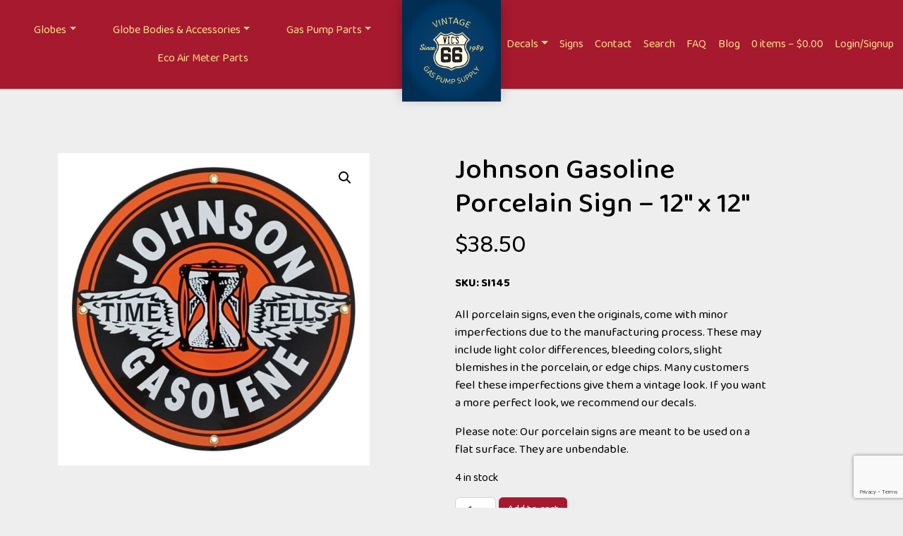

--- FILE ---
content_type: text/html; charset=utf-8
request_url: https://www.google.com/recaptcha/api2/anchor?ar=1&k=6LfhcRMpAAAAAA7mRKEYUDSb2XpXShgbVXSkPyjw&co=aHR0cHM6Ly93d3cudmljczY2LmNvbTo0NDM.&hl=en&v=N67nZn4AqZkNcbeMu4prBgzg&size=invisible&anchor-ms=20000&execute-ms=30000&cb=362lb3vdic6b
body_size: 48810
content:
<!DOCTYPE HTML><html dir="ltr" lang="en"><head><meta http-equiv="Content-Type" content="text/html; charset=UTF-8">
<meta http-equiv="X-UA-Compatible" content="IE=edge">
<title>reCAPTCHA</title>
<style type="text/css">
/* cyrillic-ext */
@font-face {
  font-family: 'Roboto';
  font-style: normal;
  font-weight: 400;
  font-stretch: 100%;
  src: url(//fonts.gstatic.com/s/roboto/v48/KFO7CnqEu92Fr1ME7kSn66aGLdTylUAMa3GUBHMdazTgWw.woff2) format('woff2');
  unicode-range: U+0460-052F, U+1C80-1C8A, U+20B4, U+2DE0-2DFF, U+A640-A69F, U+FE2E-FE2F;
}
/* cyrillic */
@font-face {
  font-family: 'Roboto';
  font-style: normal;
  font-weight: 400;
  font-stretch: 100%;
  src: url(//fonts.gstatic.com/s/roboto/v48/KFO7CnqEu92Fr1ME7kSn66aGLdTylUAMa3iUBHMdazTgWw.woff2) format('woff2');
  unicode-range: U+0301, U+0400-045F, U+0490-0491, U+04B0-04B1, U+2116;
}
/* greek-ext */
@font-face {
  font-family: 'Roboto';
  font-style: normal;
  font-weight: 400;
  font-stretch: 100%;
  src: url(//fonts.gstatic.com/s/roboto/v48/KFO7CnqEu92Fr1ME7kSn66aGLdTylUAMa3CUBHMdazTgWw.woff2) format('woff2');
  unicode-range: U+1F00-1FFF;
}
/* greek */
@font-face {
  font-family: 'Roboto';
  font-style: normal;
  font-weight: 400;
  font-stretch: 100%;
  src: url(//fonts.gstatic.com/s/roboto/v48/KFO7CnqEu92Fr1ME7kSn66aGLdTylUAMa3-UBHMdazTgWw.woff2) format('woff2');
  unicode-range: U+0370-0377, U+037A-037F, U+0384-038A, U+038C, U+038E-03A1, U+03A3-03FF;
}
/* math */
@font-face {
  font-family: 'Roboto';
  font-style: normal;
  font-weight: 400;
  font-stretch: 100%;
  src: url(//fonts.gstatic.com/s/roboto/v48/KFO7CnqEu92Fr1ME7kSn66aGLdTylUAMawCUBHMdazTgWw.woff2) format('woff2');
  unicode-range: U+0302-0303, U+0305, U+0307-0308, U+0310, U+0312, U+0315, U+031A, U+0326-0327, U+032C, U+032F-0330, U+0332-0333, U+0338, U+033A, U+0346, U+034D, U+0391-03A1, U+03A3-03A9, U+03B1-03C9, U+03D1, U+03D5-03D6, U+03F0-03F1, U+03F4-03F5, U+2016-2017, U+2034-2038, U+203C, U+2040, U+2043, U+2047, U+2050, U+2057, U+205F, U+2070-2071, U+2074-208E, U+2090-209C, U+20D0-20DC, U+20E1, U+20E5-20EF, U+2100-2112, U+2114-2115, U+2117-2121, U+2123-214F, U+2190, U+2192, U+2194-21AE, U+21B0-21E5, U+21F1-21F2, U+21F4-2211, U+2213-2214, U+2216-22FF, U+2308-230B, U+2310, U+2319, U+231C-2321, U+2336-237A, U+237C, U+2395, U+239B-23B7, U+23D0, U+23DC-23E1, U+2474-2475, U+25AF, U+25B3, U+25B7, U+25BD, U+25C1, U+25CA, U+25CC, U+25FB, U+266D-266F, U+27C0-27FF, U+2900-2AFF, U+2B0E-2B11, U+2B30-2B4C, U+2BFE, U+3030, U+FF5B, U+FF5D, U+1D400-1D7FF, U+1EE00-1EEFF;
}
/* symbols */
@font-face {
  font-family: 'Roboto';
  font-style: normal;
  font-weight: 400;
  font-stretch: 100%;
  src: url(//fonts.gstatic.com/s/roboto/v48/KFO7CnqEu92Fr1ME7kSn66aGLdTylUAMaxKUBHMdazTgWw.woff2) format('woff2');
  unicode-range: U+0001-000C, U+000E-001F, U+007F-009F, U+20DD-20E0, U+20E2-20E4, U+2150-218F, U+2190, U+2192, U+2194-2199, U+21AF, U+21E6-21F0, U+21F3, U+2218-2219, U+2299, U+22C4-22C6, U+2300-243F, U+2440-244A, U+2460-24FF, U+25A0-27BF, U+2800-28FF, U+2921-2922, U+2981, U+29BF, U+29EB, U+2B00-2BFF, U+4DC0-4DFF, U+FFF9-FFFB, U+10140-1018E, U+10190-1019C, U+101A0, U+101D0-101FD, U+102E0-102FB, U+10E60-10E7E, U+1D2C0-1D2D3, U+1D2E0-1D37F, U+1F000-1F0FF, U+1F100-1F1AD, U+1F1E6-1F1FF, U+1F30D-1F30F, U+1F315, U+1F31C, U+1F31E, U+1F320-1F32C, U+1F336, U+1F378, U+1F37D, U+1F382, U+1F393-1F39F, U+1F3A7-1F3A8, U+1F3AC-1F3AF, U+1F3C2, U+1F3C4-1F3C6, U+1F3CA-1F3CE, U+1F3D4-1F3E0, U+1F3ED, U+1F3F1-1F3F3, U+1F3F5-1F3F7, U+1F408, U+1F415, U+1F41F, U+1F426, U+1F43F, U+1F441-1F442, U+1F444, U+1F446-1F449, U+1F44C-1F44E, U+1F453, U+1F46A, U+1F47D, U+1F4A3, U+1F4B0, U+1F4B3, U+1F4B9, U+1F4BB, U+1F4BF, U+1F4C8-1F4CB, U+1F4D6, U+1F4DA, U+1F4DF, U+1F4E3-1F4E6, U+1F4EA-1F4ED, U+1F4F7, U+1F4F9-1F4FB, U+1F4FD-1F4FE, U+1F503, U+1F507-1F50B, U+1F50D, U+1F512-1F513, U+1F53E-1F54A, U+1F54F-1F5FA, U+1F610, U+1F650-1F67F, U+1F687, U+1F68D, U+1F691, U+1F694, U+1F698, U+1F6AD, U+1F6B2, U+1F6B9-1F6BA, U+1F6BC, U+1F6C6-1F6CF, U+1F6D3-1F6D7, U+1F6E0-1F6EA, U+1F6F0-1F6F3, U+1F6F7-1F6FC, U+1F700-1F7FF, U+1F800-1F80B, U+1F810-1F847, U+1F850-1F859, U+1F860-1F887, U+1F890-1F8AD, U+1F8B0-1F8BB, U+1F8C0-1F8C1, U+1F900-1F90B, U+1F93B, U+1F946, U+1F984, U+1F996, U+1F9E9, U+1FA00-1FA6F, U+1FA70-1FA7C, U+1FA80-1FA89, U+1FA8F-1FAC6, U+1FACE-1FADC, U+1FADF-1FAE9, U+1FAF0-1FAF8, U+1FB00-1FBFF;
}
/* vietnamese */
@font-face {
  font-family: 'Roboto';
  font-style: normal;
  font-weight: 400;
  font-stretch: 100%;
  src: url(//fonts.gstatic.com/s/roboto/v48/KFO7CnqEu92Fr1ME7kSn66aGLdTylUAMa3OUBHMdazTgWw.woff2) format('woff2');
  unicode-range: U+0102-0103, U+0110-0111, U+0128-0129, U+0168-0169, U+01A0-01A1, U+01AF-01B0, U+0300-0301, U+0303-0304, U+0308-0309, U+0323, U+0329, U+1EA0-1EF9, U+20AB;
}
/* latin-ext */
@font-face {
  font-family: 'Roboto';
  font-style: normal;
  font-weight: 400;
  font-stretch: 100%;
  src: url(//fonts.gstatic.com/s/roboto/v48/KFO7CnqEu92Fr1ME7kSn66aGLdTylUAMa3KUBHMdazTgWw.woff2) format('woff2');
  unicode-range: U+0100-02BA, U+02BD-02C5, U+02C7-02CC, U+02CE-02D7, U+02DD-02FF, U+0304, U+0308, U+0329, U+1D00-1DBF, U+1E00-1E9F, U+1EF2-1EFF, U+2020, U+20A0-20AB, U+20AD-20C0, U+2113, U+2C60-2C7F, U+A720-A7FF;
}
/* latin */
@font-face {
  font-family: 'Roboto';
  font-style: normal;
  font-weight: 400;
  font-stretch: 100%;
  src: url(//fonts.gstatic.com/s/roboto/v48/KFO7CnqEu92Fr1ME7kSn66aGLdTylUAMa3yUBHMdazQ.woff2) format('woff2');
  unicode-range: U+0000-00FF, U+0131, U+0152-0153, U+02BB-02BC, U+02C6, U+02DA, U+02DC, U+0304, U+0308, U+0329, U+2000-206F, U+20AC, U+2122, U+2191, U+2193, U+2212, U+2215, U+FEFF, U+FFFD;
}
/* cyrillic-ext */
@font-face {
  font-family: 'Roboto';
  font-style: normal;
  font-weight: 500;
  font-stretch: 100%;
  src: url(//fonts.gstatic.com/s/roboto/v48/KFO7CnqEu92Fr1ME7kSn66aGLdTylUAMa3GUBHMdazTgWw.woff2) format('woff2');
  unicode-range: U+0460-052F, U+1C80-1C8A, U+20B4, U+2DE0-2DFF, U+A640-A69F, U+FE2E-FE2F;
}
/* cyrillic */
@font-face {
  font-family: 'Roboto';
  font-style: normal;
  font-weight: 500;
  font-stretch: 100%;
  src: url(//fonts.gstatic.com/s/roboto/v48/KFO7CnqEu92Fr1ME7kSn66aGLdTylUAMa3iUBHMdazTgWw.woff2) format('woff2');
  unicode-range: U+0301, U+0400-045F, U+0490-0491, U+04B0-04B1, U+2116;
}
/* greek-ext */
@font-face {
  font-family: 'Roboto';
  font-style: normal;
  font-weight: 500;
  font-stretch: 100%;
  src: url(//fonts.gstatic.com/s/roboto/v48/KFO7CnqEu92Fr1ME7kSn66aGLdTylUAMa3CUBHMdazTgWw.woff2) format('woff2');
  unicode-range: U+1F00-1FFF;
}
/* greek */
@font-face {
  font-family: 'Roboto';
  font-style: normal;
  font-weight: 500;
  font-stretch: 100%;
  src: url(//fonts.gstatic.com/s/roboto/v48/KFO7CnqEu92Fr1ME7kSn66aGLdTylUAMa3-UBHMdazTgWw.woff2) format('woff2');
  unicode-range: U+0370-0377, U+037A-037F, U+0384-038A, U+038C, U+038E-03A1, U+03A3-03FF;
}
/* math */
@font-face {
  font-family: 'Roboto';
  font-style: normal;
  font-weight: 500;
  font-stretch: 100%;
  src: url(//fonts.gstatic.com/s/roboto/v48/KFO7CnqEu92Fr1ME7kSn66aGLdTylUAMawCUBHMdazTgWw.woff2) format('woff2');
  unicode-range: U+0302-0303, U+0305, U+0307-0308, U+0310, U+0312, U+0315, U+031A, U+0326-0327, U+032C, U+032F-0330, U+0332-0333, U+0338, U+033A, U+0346, U+034D, U+0391-03A1, U+03A3-03A9, U+03B1-03C9, U+03D1, U+03D5-03D6, U+03F0-03F1, U+03F4-03F5, U+2016-2017, U+2034-2038, U+203C, U+2040, U+2043, U+2047, U+2050, U+2057, U+205F, U+2070-2071, U+2074-208E, U+2090-209C, U+20D0-20DC, U+20E1, U+20E5-20EF, U+2100-2112, U+2114-2115, U+2117-2121, U+2123-214F, U+2190, U+2192, U+2194-21AE, U+21B0-21E5, U+21F1-21F2, U+21F4-2211, U+2213-2214, U+2216-22FF, U+2308-230B, U+2310, U+2319, U+231C-2321, U+2336-237A, U+237C, U+2395, U+239B-23B7, U+23D0, U+23DC-23E1, U+2474-2475, U+25AF, U+25B3, U+25B7, U+25BD, U+25C1, U+25CA, U+25CC, U+25FB, U+266D-266F, U+27C0-27FF, U+2900-2AFF, U+2B0E-2B11, U+2B30-2B4C, U+2BFE, U+3030, U+FF5B, U+FF5D, U+1D400-1D7FF, U+1EE00-1EEFF;
}
/* symbols */
@font-face {
  font-family: 'Roboto';
  font-style: normal;
  font-weight: 500;
  font-stretch: 100%;
  src: url(//fonts.gstatic.com/s/roboto/v48/KFO7CnqEu92Fr1ME7kSn66aGLdTylUAMaxKUBHMdazTgWw.woff2) format('woff2');
  unicode-range: U+0001-000C, U+000E-001F, U+007F-009F, U+20DD-20E0, U+20E2-20E4, U+2150-218F, U+2190, U+2192, U+2194-2199, U+21AF, U+21E6-21F0, U+21F3, U+2218-2219, U+2299, U+22C4-22C6, U+2300-243F, U+2440-244A, U+2460-24FF, U+25A0-27BF, U+2800-28FF, U+2921-2922, U+2981, U+29BF, U+29EB, U+2B00-2BFF, U+4DC0-4DFF, U+FFF9-FFFB, U+10140-1018E, U+10190-1019C, U+101A0, U+101D0-101FD, U+102E0-102FB, U+10E60-10E7E, U+1D2C0-1D2D3, U+1D2E0-1D37F, U+1F000-1F0FF, U+1F100-1F1AD, U+1F1E6-1F1FF, U+1F30D-1F30F, U+1F315, U+1F31C, U+1F31E, U+1F320-1F32C, U+1F336, U+1F378, U+1F37D, U+1F382, U+1F393-1F39F, U+1F3A7-1F3A8, U+1F3AC-1F3AF, U+1F3C2, U+1F3C4-1F3C6, U+1F3CA-1F3CE, U+1F3D4-1F3E0, U+1F3ED, U+1F3F1-1F3F3, U+1F3F5-1F3F7, U+1F408, U+1F415, U+1F41F, U+1F426, U+1F43F, U+1F441-1F442, U+1F444, U+1F446-1F449, U+1F44C-1F44E, U+1F453, U+1F46A, U+1F47D, U+1F4A3, U+1F4B0, U+1F4B3, U+1F4B9, U+1F4BB, U+1F4BF, U+1F4C8-1F4CB, U+1F4D6, U+1F4DA, U+1F4DF, U+1F4E3-1F4E6, U+1F4EA-1F4ED, U+1F4F7, U+1F4F9-1F4FB, U+1F4FD-1F4FE, U+1F503, U+1F507-1F50B, U+1F50D, U+1F512-1F513, U+1F53E-1F54A, U+1F54F-1F5FA, U+1F610, U+1F650-1F67F, U+1F687, U+1F68D, U+1F691, U+1F694, U+1F698, U+1F6AD, U+1F6B2, U+1F6B9-1F6BA, U+1F6BC, U+1F6C6-1F6CF, U+1F6D3-1F6D7, U+1F6E0-1F6EA, U+1F6F0-1F6F3, U+1F6F7-1F6FC, U+1F700-1F7FF, U+1F800-1F80B, U+1F810-1F847, U+1F850-1F859, U+1F860-1F887, U+1F890-1F8AD, U+1F8B0-1F8BB, U+1F8C0-1F8C1, U+1F900-1F90B, U+1F93B, U+1F946, U+1F984, U+1F996, U+1F9E9, U+1FA00-1FA6F, U+1FA70-1FA7C, U+1FA80-1FA89, U+1FA8F-1FAC6, U+1FACE-1FADC, U+1FADF-1FAE9, U+1FAF0-1FAF8, U+1FB00-1FBFF;
}
/* vietnamese */
@font-face {
  font-family: 'Roboto';
  font-style: normal;
  font-weight: 500;
  font-stretch: 100%;
  src: url(//fonts.gstatic.com/s/roboto/v48/KFO7CnqEu92Fr1ME7kSn66aGLdTylUAMa3OUBHMdazTgWw.woff2) format('woff2');
  unicode-range: U+0102-0103, U+0110-0111, U+0128-0129, U+0168-0169, U+01A0-01A1, U+01AF-01B0, U+0300-0301, U+0303-0304, U+0308-0309, U+0323, U+0329, U+1EA0-1EF9, U+20AB;
}
/* latin-ext */
@font-face {
  font-family: 'Roboto';
  font-style: normal;
  font-weight: 500;
  font-stretch: 100%;
  src: url(//fonts.gstatic.com/s/roboto/v48/KFO7CnqEu92Fr1ME7kSn66aGLdTylUAMa3KUBHMdazTgWw.woff2) format('woff2');
  unicode-range: U+0100-02BA, U+02BD-02C5, U+02C7-02CC, U+02CE-02D7, U+02DD-02FF, U+0304, U+0308, U+0329, U+1D00-1DBF, U+1E00-1E9F, U+1EF2-1EFF, U+2020, U+20A0-20AB, U+20AD-20C0, U+2113, U+2C60-2C7F, U+A720-A7FF;
}
/* latin */
@font-face {
  font-family: 'Roboto';
  font-style: normal;
  font-weight: 500;
  font-stretch: 100%;
  src: url(//fonts.gstatic.com/s/roboto/v48/KFO7CnqEu92Fr1ME7kSn66aGLdTylUAMa3yUBHMdazQ.woff2) format('woff2');
  unicode-range: U+0000-00FF, U+0131, U+0152-0153, U+02BB-02BC, U+02C6, U+02DA, U+02DC, U+0304, U+0308, U+0329, U+2000-206F, U+20AC, U+2122, U+2191, U+2193, U+2212, U+2215, U+FEFF, U+FFFD;
}
/* cyrillic-ext */
@font-face {
  font-family: 'Roboto';
  font-style: normal;
  font-weight: 900;
  font-stretch: 100%;
  src: url(//fonts.gstatic.com/s/roboto/v48/KFO7CnqEu92Fr1ME7kSn66aGLdTylUAMa3GUBHMdazTgWw.woff2) format('woff2');
  unicode-range: U+0460-052F, U+1C80-1C8A, U+20B4, U+2DE0-2DFF, U+A640-A69F, U+FE2E-FE2F;
}
/* cyrillic */
@font-face {
  font-family: 'Roboto';
  font-style: normal;
  font-weight: 900;
  font-stretch: 100%;
  src: url(//fonts.gstatic.com/s/roboto/v48/KFO7CnqEu92Fr1ME7kSn66aGLdTylUAMa3iUBHMdazTgWw.woff2) format('woff2');
  unicode-range: U+0301, U+0400-045F, U+0490-0491, U+04B0-04B1, U+2116;
}
/* greek-ext */
@font-face {
  font-family: 'Roboto';
  font-style: normal;
  font-weight: 900;
  font-stretch: 100%;
  src: url(//fonts.gstatic.com/s/roboto/v48/KFO7CnqEu92Fr1ME7kSn66aGLdTylUAMa3CUBHMdazTgWw.woff2) format('woff2');
  unicode-range: U+1F00-1FFF;
}
/* greek */
@font-face {
  font-family: 'Roboto';
  font-style: normal;
  font-weight: 900;
  font-stretch: 100%;
  src: url(//fonts.gstatic.com/s/roboto/v48/KFO7CnqEu92Fr1ME7kSn66aGLdTylUAMa3-UBHMdazTgWw.woff2) format('woff2');
  unicode-range: U+0370-0377, U+037A-037F, U+0384-038A, U+038C, U+038E-03A1, U+03A3-03FF;
}
/* math */
@font-face {
  font-family: 'Roboto';
  font-style: normal;
  font-weight: 900;
  font-stretch: 100%;
  src: url(//fonts.gstatic.com/s/roboto/v48/KFO7CnqEu92Fr1ME7kSn66aGLdTylUAMawCUBHMdazTgWw.woff2) format('woff2');
  unicode-range: U+0302-0303, U+0305, U+0307-0308, U+0310, U+0312, U+0315, U+031A, U+0326-0327, U+032C, U+032F-0330, U+0332-0333, U+0338, U+033A, U+0346, U+034D, U+0391-03A1, U+03A3-03A9, U+03B1-03C9, U+03D1, U+03D5-03D6, U+03F0-03F1, U+03F4-03F5, U+2016-2017, U+2034-2038, U+203C, U+2040, U+2043, U+2047, U+2050, U+2057, U+205F, U+2070-2071, U+2074-208E, U+2090-209C, U+20D0-20DC, U+20E1, U+20E5-20EF, U+2100-2112, U+2114-2115, U+2117-2121, U+2123-214F, U+2190, U+2192, U+2194-21AE, U+21B0-21E5, U+21F1-21F2, U+21F4-2211, U+2213-2214, U+2216-22FF, U+2308-230B, U+2310, U+2319, U+231C-2321, U+2336-237A, U+237C, U+2395, U+239B-23B7, U+23D0, U+23DC-23E1, U+2474-2475, U+25AF, U+25B3, U+25B7, U+25BD, U+25C1, U+25CA, U+25CC, U+25FB, U+266D-266F, U+27C0-27FF, U+2900-2AFF, U+2B0E-2B11, U+2B30-2B4C, U+2BFE, U+3030, U+FF5B, U+FF5D, U+1D400-1D7FF, U+1EE00-1EEFF;
}
/* symbols */
@font-face {
  font-family: 'Roboto';
  font-style: normal;
  font-weight: 900;
  font-stretch: 100%;
  src: url(//fonts.gstatic.com/s/roboto/v48/KFO7CnqEu92Fr1ME7kSn66aGLdTylUAMaxKUBHMdazTgWw.woff2) format('woff2');
  unicode-range: U+0001-000C, U+000E-001F, U+007F-009F, U+20DD-20E0, U+20E2-20E4, U+2150-218F, U+2190, U+2192, U+2194-2199, U+21AF, U+21E6-21F0, U+21F3, U+2218-2219, U+2299, U+22C4-22C6, U+2300-243F, U+2440-244A, U+2460-24FF, U+25A0-27BF, U+2800-28FF, U+2921-2922, U+2981, U+29BF, U+29EB, U+2B00-2BFF, U+4DC0-4DFF, U+FFF9-FFFB, U+10140-1018E, U+10190-1019C, U+101A0, U+101D0-101FD, U+102E0-102FB, U+10E60-10E7E, U+1D2C0-1D2D3, U+1D2E0-1D37F, U+1F000-1F0FF, U+1F100-1F1AD, U+1F1E6-1F1FF, U+1F30D-1F30F, U+1F315, U+1F31C, U+1F31E, U+1F320-1F32C, U+1F336, U+1F378, U+1F37D, U+1F382, U+1F393-1F39F, U+1F3A7-1F3A8, U+1F3AC-1F3AF, U+1F3C2, U+1F3C4-1F3C6, U+1F3CA-1F3CE, U+1F3D4-1F3E0, U+1F3ED, U+1F3F1-1F3F3, U+1F3F5-1F3F7, U+1F408, U+1F415, U+1F41F, U+1F426, U+1F43F, U+1F441-1F442, U+1F444, U+1F446-1F449, U+1F44C-1F44E, U+1F453, U+1F46A, U+1F47D, U+1F4A3, U+1F4B0, U+1F4B3, U+1F4B9, U+1F4BB, U+1F4BF, U+1F4C8-1F4CB, U+1F4D6, U+1F4DA, U+1F4DF, U+1F4E3-1F4E6, U+1F4EA-1F4ED, U+1F4F7, U+1F4F9-1F4FB, U+1F4FD-1F4FE, U+1F503, U+1F507-1F50B, U+1F50D, U+1F512-1F513, U+1F53E-1F54A, U+1F54F-1F5FA, U+1F610, U+1F650-1F67F, U+1F687, U+1F68D, U+1F691, U+1F694, U+1F698, U+1F6AD, U+1F6B2, U+1F6B9-1F6BA, U+1F6BC, U+1F6C6-1F6CF, U+1F6D3-1F6D7, U+1F6E0-1F6EA, U+1F6F0-1F6F3, U+1F6F7-1F6FC, U+1F700-1F7FF, U+1F800-1F80B, U+1F810-1F847, U+1F850-1F859, U+1F860-1F887, U+1F890-1F8AD, U+1F8B0-1F8BB, U+1F8C0-1F8C1, U+1F900-1F90B, U+1F93B, U+1F946, U+1F984, U+1F996, U+1F9E9, U+1FA00-1FA6F, U+1FA70-1FA7C, U+1FA80-1FA89, U+1FA8F-1FAC6, U+1FACE-1FADC, U+1FADF-1FAE9, U+1FAF0-1FAF8, U+1FB00-1FBFF;
}
/* vietnamese */
@font-face {
  font-family: 'Roboto';
  font-style: normal;
  font-weight: 900;
  font-stretch: 100%;
  src: url(//fonts.gstatic.com/s/roboto/v48/KFO7CnqEu92Fr1ME7kSn66aGLdTylUAMa3OUBHMdazTgWw.woff2) format('woff2');
  unicode-range: U+0102-0103, U+0110-0111, U+0128-0129, U+0168-0169, U+01A0-01A1, U+01AF-01B0, U+0300-0301, U+0303-0304, U+0308-0309, U+0323, U+0329, U+1EA0-1EF9, U+20AB;
}
/* latin-ext */
@font-face {
  font-family: 'Roboto';
  font-style: normal;
  font-weight: 900;
  font-stretch: 100%;
  src: url(//fonts.gstatic.com/s/roboto/v48/KFO7CnqEu92Fr1ME7kSn66aGLdTylUAMa3KUBHMdazTgWw.woff2) format('woff2');
  unicode-range: U+0100-02BA, U+02BD-02C5, U+02C7-02CC, U+02CE-02D7, U+02DD-02FF, U+0304, U+0308, U+0329, U+1D00-1DBF, U+1E00-1E9F, U+1EF2-1EFF, U+2020, U+20A0-20AB, U+20AD-20C0, U+2113, U+2C60-2C7F, U+A720-A7FF;
}
/* latin */
@font-face {
  font-family: 'Roboto';
  font-style: normal;
  font-weight: 900;
  font-stretch: 100%;
  src: url(//fonts.gstatic.com/s/roboto/v48/KFO7CnqEu92Fr1ME7kSn66aGLdTylUAMa3yUBHMdazQ.woff2) format('woff2');
  unicode-range: U+0000-00FF, U+0131, U+0152-0153, U+02BB-02BC, U+02C6, U+02DA, U+02DC, U+0304, U+0308, U+0329, U+2000-206F, U+20AC, U+2122, U+2191, U+2193, U+2212, U+2215, U+FEFF, U+FFFD;
}

</style>
<link rel="stylesheet" type="text/css" href="https://www.gstatic.com/recaptcha/releases/N67nZn4AqZkNcbeMu4prBgzg/styles__ltr.css">
<script nonce="mKXm6hn7qcsDZDuA92R26w" type="text/javascript">window['__recaptcha_api'] = 'https://www.google.com/recaptcha/api2/';</script>
<script type="text/javascript" src="https://www.gstatic.com/recaptcha/releases/N67nZn4AqZkNcbeMu4prBgzg/recaptcha__en.js" nonce="mKXm6hn7qcsDZDuA92R26w">
      
    </script></head>
<body><div id="rc-anchor-alert" class="rc-anchor-alert"></div>
<input type="hidden" id="recaptcha-token" value="[base64]">
<script type="text/javascript" nonce="mKXm6hn7qcsDZDuA92R26w">
      recaptcha.anchor.Main.init("[\x22ainput\x22,[\x22bgdata\x22,\x22\x22,\[base64]/[base64]/MjU1Ong/[base64]/[base64]/[base64]/[base64]/[base64]/[base64]/[base64]/[base64]/[base64]/[base64]/[base64]/[base64]/[base64]/[base64]/[base64]\\u003d\x22,\[base64]\\u003d\x22,\[base64]/DtDLDo8K/[base64]/CuwIvwqrCjAvCjMKdw5PDtcOGGMOmw5bDtsKqQyYqMcKCw4zDp01Mw5/DvE3Dl8KVNFDDk0NTWWs2w5vCu2XCnsKnwpDDmHBvwoECw79pwqcbYl/DgDjDgcKMw4/DucKvXsKqekx4bhTDvsKNESTDoUsDwojCrm5Cw7MNB1RpZDVcwrbCjsKULwYcwonCgkZUw44PwpTCnsODdR/DgcKuwpPCs37DjRV/[base64]/ChR/[base64]/[base64]/CrGYvDcKPw7xCw4/CoXPDo8OAaVPDk3nDi8OKRMOtOMKNwqjClFogw6UYwqstIMKkwrh+wpzDnW3DrcKbH3bChld4TcOBS0PCnDwILnVxbcKLwp3Ci8OLw7p8DHfCksKyfSJow4kYAEXCm0bCvcKndsKNasOXbsKXw5vCrCLDmX/CpMKIw45nw41wEcOgwr/[base64]/DkwM3B8Krwp5Gw7rCjcOfwrDCu1kVK8KIScOhX2AiCsOyw6BoworCtC52wpg1wqtjwrXChTt5DwhqN8KKwofCpWvCvMKPwpjCuy7CqCDDg0UGw6/DoD9YwrbDiTsfTMO4Gk4eMcK1QsKuDyHDssOKPcO7wovDmMKyJxBrwoRVbAtWw4REwqDCq8Ovw4DDgTbDvsOpw6MJU8KBaAHChcKUQ3FZw6XClkTCisOqEsKfBHNKFQHCpcOvw6DDkUDCqQTDvMOmwo42A8OAwp7ClhbCvScyw59FMcKaw5LCkcKRw7/[base64]/[base64]/DqXTDh8Oywr/DlsKDTRQTw7rDtwjDtMKvwrzDoSHDvG4wCj9tw6LDkRHDvSYOM8O+X8Kqw7M4GsOKw5fCvMKRL8OfInovLwwgVcKFZcKPwpcmPlPCksOcwpsAMSE8w7gkejTCrkDCilQdw7vDsMKmPhPCiC4xVcOPPcOxw5PCjTsAw4FHw7DClhp+CMOPwo/[base64]/DicKvw7/Cnl/Diyd6wqbDn1UVwqJPw5LCncO7aBzCncOEwoBtwpjCmjY2XhrCtFzDtsKyw67CtsK6GMKXw4xuH8Oyw4HCjsOvTDHDo3vCiERqwrvDnBbCusKPCB1RPW/CnMOjRsKwXljChDLCiMOQwpsWwp/CqlDDmnAvwrLDu3/CvGvCncO3ccOJwr7DnnI+HUfDjkceL8ONTcKOe0k3R0nDk0wRTHjClDUOw5trwqvCh8Oac8OLwrLCrsOxwrfDpVReLsKiRk7CowhlwoXCnMKCXG4NdcKHwroew4MoEXHCnsKyX8K6dEDCr1nDvcKWw50NGV0idnVKw54awoh6wp/Dj8Knw4LCjD3CmwBSRsKiw6o/JDrDoMOqwoUIc3YYw6EBL8KlbBnDqCYMw6DDnjXCk1EaQWkCOD3CsAcywrbDucOXPDUhHcOFw7tNRMK2w4/DkE89STUcT8KQTcKnwozDj8OjwowUw7nDqBDDo8ORwrc4w5VIw4Aob03CqHACw4XCum/[base64]/CucOlNcOJesOzG8Kyw6vCoiovOMOjc8Ouw7VQw6DDhzrDoVTCp8KQw4nCgTB7BcOcTGFsHF/CkcOTwqFVw5zCqsKuG3HCjSgYJcO4w7Zaw7gXwpB/wqXDk8KzQ3/[base64]/[base64]/[base64]/[base64]/CqcKyFRIgwobDukIPAMOVw4o5w6QwecKFYQtsfU9Pw4tjwoPCggkLw5TCtcKAIn7DmsKOw7rDpMKYwqLCnMK7wq1KwrxYw5/DgFJfwrfDp2kfwrjDucKBwqpFw6XCvh0FwpbCr2DDnsKswqEXw4QkasO3KwFLwrDDqjvCqFfDsX/DuQ3CrsOeNQRowos4wp7Cj1/DiMKrwokywq82OMOpwo7Cj8KQwqXDpWF2wrvDicK+MAghwrjClghic0ZXw7jCk0A/T3TCsQjCl2jCn8OAwpnDlEHDg1bDvMK9FHd+wrXDocKRwqHDkMO/CMKYwokZbjjDlR0bwoHDsX0FecK2R8KbeALCi8O/[base64]/wpHCj8KIKlFOw5ASwrzCvMKIwqAyE8OgHlDDtMKnw6bCicOHwqrCqzLDm0LCkMKFw4LDjMOhw54fwqduEMOKwpMxwroPXcOBwphNVcKMwpUabMKGwqw9w5VQwpXDj1nCrxHDoG3DqMOwasKSw7Vtw6/DtcOmFMKfH2FTVsK/X0EuL8K+OcKJaMO9MsOGwr/DmGzDncKow6PChzfDhH9dax3ChysIw4RLw5giwo/CqSTDpR/[base64]/[base64]/G8KMD8KdOMKiw5bDi8KJK8OYwrLCu8Kmw4ARw4oxw7UQYcKMfTB9w6jDnsOAwoHCn8OZwqXDpHLCv0LDjcOKwqNmwrHCkcKTEcKBwohhSsOXw5HClCYVBcKJwo8qw44hwpfDi8KgwqdrT8KiUMOmwqzDlznCtGbDlGEiSiQ/Oy/CscK6JcOfAkpACE7DomldKDknw48SUXHDog4+ISrCqAIxwr0pwoNyHcOuZsKQwqfDp8OtA8KRw4AgUAYRZ8KpwpXDm8OAwohBw4ELw5LDjsKJGMOXwp4EFsK/wpgtwqvClMOew7hqOcK3MsOWUsOgw4J/w7Q2w5FawrfCpBQMw7XCh8Ktw7BHC8OLLi3Ci8KeUj3CokPDkMOFwrzDgyxrw47CucOVQMOWTMOawqoKYmR0w5HChsKowqs5ehTDhMKnw4rDhkMtw5/CtMO2eFDCr8OSTRvCn8OvGADDrEkTwrDCnyTDp08Lw7lfQcO4dkNFw4bCj8KDw67Cq8Kcw6PDqkh0HcK6w5vCnMKbPmp7w5/DqHlVwp3DmUl+w6/[base64]/[base64]/Dp8O/[base64]/DtMKHw4c1w5LCpsKmJAbCrEg4wr/CsnxMUkjDjsK+woYHw5vDiRtcJMK4w6puwpbDlcKsw6PCqGALw4fCpcK8woldwoF2JcOMw4rCr8KgHMOTKcK8wr3DvMKBw7BawoTCosKEw5FBIcK3YsKgCsOEw7fCmHbCn8OLDyXDqF/CknQzwpnCn8OuVMKkwoBiw55pYVguw40dNcKTwpYjOUIBwqQEwoXDpn3Cl8KsNGM9w5nCtWhzJsOrw73Dq8O1wr/CnFTDsMKCBhxfwq7DtUxlI8OMwqhrwqfCnsOOw4hMw451wp3Co0ZjVy/[base64]/CsxBww5UdJCAIDSrCk8Oxc8KzwrhSw6HCiRDDrF/DqV10TsK2XHsMe1tid8Kcc8Kjw6HCrj/Cp8KTw4Bawo7DjyrDkMONU8OkK8O1AkFqS2Akw545XVnCtcK9cGsrw4TDgVdtZcO1UGHDiAjDqkshCsK3P2jDtsKTwoXCkFU0wo7DpyRhOsODCHcgGn7CgMK1wrRkRzXDnsOYwr/CgMKowqMKwprDlcOUw7rDjznDgsK4w7TDixrDhMKpw6PDk8O2EkrCq8OrP8O8wqIKQsK+LsONP8KOH2JWwrs5bMKsG0jDmTXDmCLCtMK1RgvCs3bCk8OowrXDg1vCr8OjwpgAF080wq5Kw4Uawr3CrcKgVMK1CsKkPh/ClcKVVcOUYyNMwq/DrsKsw7jCvMKnw7bDrcKTw6tSwobCk8OnWsOGHsOQw7gRwrU3wrN7PUXDhsOiUcOCw6wQw5tAwpcTEQtzwo1Cw7V2VMOjDEodwq3DtcOUwq/DmsKzNV/DqAXDtHzDlnPCv8OWM8OgDVfDncO0LsKpw4tWFw3DuFrDlznCqj0dwrLCl20fwrvCisK9wq5Fw7lCL1zDtcK1wpgiP08DdcKuwrrDksKZPsOjN8KbwqUUMMO8w7bDrcKUJBpSw7PChj9veR06w4/Ch8OXHsODVQzCrHdGwoUcY0zDuMOZw4kRJiVLBcK1wp8tJsOWccOZwrQ1w5JTZGTCi0x4w5/[base64]/[base64]/Cm8K5XMOpw57DlMO/wpjCsjHDsFJ6QWzDisKfFklQwpvDu8OTwp9kw7vDjsKVwq/Cmm1vXHwwwrY7wpbCozgnw5Mnw7gIw6rDl8OJXMKAacOWwpzCrcK4wpPConJCw5fCj8OOBRkDNcKlfDvDohTCuifChMK8ZsKww4TDmsOFU1PCr8Klw5wLGsK/w5HDuWHCssKvFXbDrGnCkyPDmW/DksKfw6Vew7LDvhXCmlkDwq8Bw5hNGsKGY8OZw4FDwqJ8wp/DilTDv0k4w7rDnwXCrlbDnh8YwofDl8KWw5lEbS/DlDzCh8Osw7UTw5TDtcKTwqHClWjChcONw7zDjsOUw7MwJkXCsH3DiEQCNmzDql8ow7EXw5DCiF7CiFjCm8KcwqXCjQcGwrvCkcKwwr0/[base64]/CvidpG8KTSMKuwrl+w5UbCcO5HjUMDVTClSLDhMOTwrvDqV9Cw5XCulPDgcKfBGHDmcOhDMObw7MAD2vCpX8pag3DtsKxZsOvwp9jwrNoKRFWw7rCkcK4BsKswqpbwq/CqsKWX8O4Bn81wqAvM8K5wqrCtE3CtMOIZcKVSSXDgiRVAMOCwrU4w5HDocObEw1KCnhlwrBpw6ojEcKywpwwwovDhGFSwr/ClV1KwqXCjkt4cMO7w7TDs8KGw7nDtg5LBEbCpcOjTBJ5R8K6PQjCvlnCm8KzX1TCo3MfCnzDnx7ClcOXwpTChcObCEbDgT4bwqzDjT4wwoDClcKJwohPwoHDkC5cWTvDosOWw45tVMOjwr/DhVvDu8KAATTCq31+wqvCkcKHwrpjwrIfNMKTKUBUeMKgwo4jQMOjYcOTwqXCmcOpw53DoDdsO8KpQcKcXAXCj3hQwosvwq8cTMOfwqTCgSLCinJ3Y8KBYMKPwoYXPEYRWycAF8K4wprCiCvDtsKJwpDCpAQUKSc9HT5Fw5c1w5LDnVt/wrDDjTXChhbDv8OPWsKnDMKywqgaeGbDrMOyIWjDpcKDwobDnhLCsn0owrTDvy8iwpPCvwPDlMOEw50Ywp/DisOcw4Nlwp0Iwq1ow6ctGcKVCsOeIX7Dv8K/KmkOe8Kow4csw7LCl2LCsQduw4DCnsO3wrRJGsKkD1XDlsOuO8OyayrCpnTDvMKKFQ5VCh7DtcKdQXfCsMOxwojDuFHCljXDj8KlwrZCNhEpEMOieQ8Fw5IYwqIwTMKOw4kaZH/DncOfw7LCrcKUe8OVwqtkcjbDnnLCs8KiRMOyw5/DgcKOwrDCpcOGwpvCqnVnwrYSe0fCt0NRdkHDvT3CvMKAw7jDqCknwoVpwpkgwoMVRcKlFsOfFyvCkMOrwrFoNGNUTsOSdRwpRMK4wr5tUcKoKcO3f8KXXiPDuj1qF8KRwrRcwovDjcOpwo7Dh8KUEhE2wpgaYsK0wr7CqMKiDcKJKMKww5Bdwp9Vwq/DsnvCm8KWHD06SHzCulbCnm99cGZsBWHDiBvCvA/CjMOUBRMBS8OawrLDvVPCiwTDvsKNw63CpMOqw4kUwox6DF/[base64]/Di8KWGHzCgMKmacO8bzlcd8OeCXLCpkYVw7HDrwzCiWPCugHDmTjDuhc7w77DpCrDv8KkIhcyAMKtwrR9wqI9w63DhjQrw5VGMcK6QD3Cq8KcH8OtWyfCg2/[base64]/CucO5wqnCocK+FAhIwoFXwrTDpWswL8OFw6DCok8Nwp58w7ktbcOgwqDDt0A4TVRnEcKtOMOqwowFHcOCdF3DoMKzCMO6P8OJwocMb8OBYMKUwplBEAXDvgXCm007w5NMBQnDusKpKMODw5loesODdsKSDUnCksOEScKKwqDCjsKgO1h8woROwrXDm2dIwr7Dnx1Kwo/[base64]/CrsO2ZcKRwr3Cv8KabjXDp8KZNhvCv8Kpw4/CuMOIwqNpc8KWwrVrDwHDn3fCpGnDtcKWSsKcccKaeXADw7jDpR1Pw5DCsAhwBcOdwogZWV0qwqjDusOcL8KMHx9TeVnDisKWw648w7DDpDXCk0DCqQTDvXlBwo7DqsO5w5kOOsOKw4fCr8Kbw58edsKcwrLDsMKRYMOMRcOjw51hNH5EwrHDqX/DlsO2XcOEwp0ow7NiQ8OweMO2w7Ukw54MFBfDugEtw67CvhtWw6NCE3zCtsKxw4LDp1XCuARDWMOMaxTCusO8wpPClsO4wqDChwAFPcKqw58iXgnDjsO+wrIsbB0zw6vDjMKiCMOOwph/ZgXDqsK6w6MBwrdoQsKowoDDucOGw6/CtsK4TmTCpGABLw7DthRWFGkjIcKWw456QsO2ecKCScOKw6cnScKawpMGNsKCecKSfkAkw7zCr8Kud8O4dDxbasKyesOdwq7ClhUkcCpCw4EHwonCpcOpw4UfUcOMAsO2wrESw47CjcKPwrs6OsO/RsOtOXPCrMKbw7o1w4pdCTt2aMKxw70fw6YUw4QUKMKvw4oNwrt0a8KpHMOiw6Q4wpzCoG/CtcK5w7jDhsOMIjYRdsKiaRbCvsKawqIywqDCtMOKS8KZwr7Ci8KQwqw/ZMOSw6oMT2DDtTMkIcKNw4XDpsK2w7dsYCLCv37DncKebH7DkhhMaMKzIk/DocOScMOmP8O+w7VYP8OKwoLClcOYwprCsTBZMFTDqQERwq1rw7wYHcKywqHCusO1w71lw7nDpgIbwpnDnsK+wrzDrUYzwqZnwplrO8Ktw6fChQDCuADCnMO/b8OPw5nDlMKhEMKhwpvCgMOmw4Evw75NX23DsMKfThdxwpTDjsOSwobDrsKkwo18wofDpMOywp8iw6TCsMOqwpnCvcOUcQg1QijDgMKMGsKcYCjDtyAqOnPCnwBOw7/[base64]/CpsONEcOlfztKQ8OVIjpLwqtJw5vDsTR2wpJuw4s1RgPDncK2w79qFcKCw4/CmxtuLMOxw4TDoyTDlhMIwogLwpomHMKrTGI1wqTDksOLE09Xw6UGw6bDvTZBwrHDoAkbdlXCtC88YcK2w4XDgUZlBsKFUE0nHMO0MRw/w5/CjcK9UAbDhMOawq3ChAAXwq3DucOsw64lw4TDuMOfZsOsHjouwrfCtDnDjV40wrbClydjwovDnsKrd1AQLcOrJhNKeW3DrMO7f8KEwqrCnsO4cUo2woJmGcKjfMONBMOtX8O/GsOnw7rCq8OtAHjDkTAGw57DqsKmSMOXwp16w4LDo8KkAXlPFsOGw63CtMOFFTMzVcOxwrl0wrjDv1rCvcO+wotzWcKQfMOQP8K9wr7CksO/WmV2w7Iqw6IjwojCk0jCvsKDD8O/w4vDjCQJwo1jwp5nwosFw6HDr3bCsSnCp3Fuwr/DvsKUwojCjQ7Cl8O7w6DDvFbCkxnCnQbDjMODRn7DgQPDhsOpwpDChMKjM8KqWsO+I8OlGsO+w6zCrcOTwofCul48IhQGTmJibsKAG8K8w4LCsMKowpx4w7DDq3A2YcK1ES9MI8OzUVROw5kzwq8RKcKvf8KxKMOHdsOJP8KHw4gFWmrDrMKqw5Mub8Ovwq9rw4zDgm/Cq8KIw6nCvcKtwo3DnsOBw4ZLw4lWQMKtw4Rjb07DvMKeCcOVwqtXw6PDtwbChsKFwpXCpS7CosOVdQcNwprDrzsPAgxxaExvTm4Hw6HDr2IoAcOvfcOuE2FFOMKpwqfCnhR5ZkTDkFpubGhyUX3DuWHDtwnCjg/[base64]/wpnCksOaQcKYwp/DosKgL8KfwrIxCMKiwrjDksOyP8OzVsKpPBvDuUhKw5FywrDCkcKtMcK2w4PDun5CwqPCnsKXwpBOZizDmsOfeMKywo7CiG/CvwURw4Uvwq4uw6h9AzXCi3UGwrrClcKScsK6J27CkcKMwpgowrbDi3RCw7VaEA7Cn1XCpSRowolHw69nwp1TM2XCj8KHwrAMYB4/dgstPUdNV8KXZhoOwoBhw5/[base64]/[base64]/DgSHDuh3CgE3DoG3Dg8KNEErCnj9BBVDCiMOBwqHDu8KcwoHCkMOCwovDmgVpPj4LwqHDvw4qa0wBEncccMOzwojCoTELwr/DgRxlwrhgU8KfMMOIwrHCncOXXAHDrcKXDl88wrXDr8OUeQEnw4BcXcOIwo7DrcOFwpIZw7JDw6PCt8KUAMOqA242EsOzwrInwpXCtMOiZsKQwr/DqmjDkMKsCMKMQ8K6w7wqw7bClhNmw5XCjcOKw4vDsQLCs8K8a8OpXEVQLREWeRhTw6Z4YcORM8Omw5PCrcOSw67DpR7Dg8KwCTTDvl/[base64]/Dg8ObEMKFwp08woBHw4DDisK7w5o3w5DCt8OAw5BNw4TDj8KJwrzCssKjw51tJHLDhMOkP8KmwqHDnlQ2wqTDswcjw5I/w6IONcKZw60Dw4Jjw7HCiRt7wqPCscOkR1LCuhYKFB8Ew7dROMKHTgobw5hJw6XDqcO6J8K3aMOESjPDtsK1YTXCh8KwH2dlKcK+w7PCugbDry9kIcKHcRrCjMOrS2IlbsKBwpvDp8KcGhJCwqLDoETDr8K5wrPDksOiw7Q7w7XDpRgfwqlgwqh/wp4NaBjCh8KjwosIwq5RKUkiw6A6BMOYw4LDlCJZCcKXX8KQEMKaw5fDmcO7KcKAKsOpw6rCnyfDvnHDoD3ClMKYwoHCtsKdEl3DqlNMWMOrwo/[base64]/CmlocelXDlDVpIMO7IsK8w6IOPkHCicOILg9XTy5xShNFMsOXYmjDvTPCqR43wpDCi356w7MBwqXCtE7CjTBDLDvDucKrbDrDjS4ow6vDoBHCp8O1UcK7FCR3w6/DnVfCukxewqbDvMOWKMOXOcOGwofDvMObVGRvEkTCh8OHHC/DtcKhG8KmY8KQQQ3Cq0I/wqLDjSXCgXjDnjsGwrfDgMOHwrLDikYLS8O+w7B8JQo9w5hnw75yXMOww60Tw5A4LisiwpgcesODwoXDkMOgwrUkc8O4wq7Ck8KAwrcmFw3CrsKrQ8KcbC3DmjIGwrPCqQ7CvBVFwr/ChcKEVcKABSLDmsKiwrIECMOTw4zClgs8woZHJMOZUcK2w47Dg8OCa8KPwohUV8OeHMOYTmRUwq/CvjjDgivDmA3CqUXCpj5DdkQ6fHwowr/DhMOwwqAiacK/esOXwqLDn3zCt8OTwq4qGcK0f04gw7Yiw50OMsOyIjU0w4YEL8KebcORUxzCjUxEc8OlBWrDlGpFAcOYbsOtwpxiPMOwXsOSZcOJw58RThdUTAPCqVfDinHDrHtnVQDDl8KCwpDCoMO6BAjDpzbCrcOiwq/[base64]/c8Kbw7ofOsK9DsK9OirDssODay9kw7jCpcOBcBomEQ3DtMOnw6xGVjknwoVNwrHCm8KSKMO4w4trwpbDkHvDusO0wofDt8KuB8OlWsOBwp/DjMKZd8Omc8O3wobCnzbDqnrDsGlZDnTDocOTwozCjS/[base64]/[base64]/dcOJVcOreSXCp1XDlcOMwq8oamLChjo9woMgCcO+Kxt3wrzCisOOKMK1w6TCpgZcV8KYd18gWMK3dz/DhsKoSXXDpcKFwrZFc8Kbw67CpcOWPmApbDnDh2RrZMKFMm7Ci8OMwrXCj8OACcKsw4FGRsKufcKCfGwNVh7DtRdBw7k3woPDicOAFsO+bcOXRF13eUbCuCAcw7fCkWfDqAJcU0Bqw4N7WcKewpVdWh/[base64]/V8OmwpdNw6Bhw7Ecwp3ClVRVYSfDkxfDj8OsesKhwoxqwrvCu8OywqzDusKOBSJWGWjDiV5+wrbDtRd7P8OFQsOyw7DDmcOgwpHDocKzwoFoZcOfwrTCmsK4fMKvwp9bLcKnwrvCssKKCsOICR/DigzClcOZw4lFfB0ufMOMw4fCscKGwr5xwqNPw6UAwrJnwpk4w69NC8K4VAI3worCh8OfwpPCu8KaYj8Fwp3CgsKPw4ZHTj/Cg8ODwqQnf8K9bhwLB8KoHwtyw6x8NcOSLCJBfMKfw4dVMMK4XknCv2kcw5JzwoXCj8OTw73CqU7CnsKPFcK+wrvCl8KXeA7DssK9wqXDiRrCrCYWw5zDiR0jw5dIRxfCtcKZw5/DoGzCiS/CvsOMwoJdw4MXw7cAwp0mw4DDkggaU8OTaMK/wr/CjA9ow4xHwr8df8Opw6nCmBbCs8K9BsKgZMKEwpDCj0/DkCwbwonCq8ORw5pfwqRtw63CqsO+bhnDimZdGRfCuzXCmgjCpjJJEC3Ct8KdCBV4wonCgXLDqsOXJsKQEmspQMOKWcKYw7fDo2rDj8K4J8O1w4XCi8Kkw79/HHLCgMKuw5dRw4zDm8O7DMKfbsKIwrvCiMOpwoMHOcOeS8KwCcKawoMnw4JwZl54RzXCsMKhFWPDp8Ouw45Bw4/DhcK2a03DqFtRwrnCrCYWakonAsKiZcKHZVVZw4XDhnxSw5DCgDUFesKxfVbCk8OKwrd7wp9zwrR2w6XCpsObw77Do2TCohNTw4tmX8O1E2rDucOBEMOsDRHDowcfw6rCqGzCmsKgw4HCoUAfQgnCuMKsw4dsbcKPwqRBwoHDqz/DkggFw6kYw758wqXDqTRww44/[base64]/Dnx0GKsOFI8KowqXDkX/CoQhAWR/DgD4Vw6Fxw7dBwqzCgFbDmcOPBWbDicO2woEeQ8KFw7fDnTXDvMKcwohWw6hOW8O9P8Oce8OgY8OzMsKiaHbCulnCmMOKw6HDpAPCtB8+w6IZJHTDlcKDw4jCu8OGXEPDrg/[base64]/[base64]/CsjDDmsKKwoXDvlM1CC85w6PCrsOnKW1Fw50BF38AGhvCjRU6wpzDscOsMB5kYG0hwr3CkFXDmEHClcK4w7DCoxhgwoAzw5Q9CMKww4LCh2RPwocEPmVMw7kgD8OTBB7Dtzciw7ARwqLCn1VlMQBbwo4fM8ORGV9CLcKXe8KeOXJow6zDusKxw4pXL2XCrxvCtk/DiXNoES/[base64]/[base64]/w4XDgkU8QMKuw5TDtcO3KHoMTjnDk8KzOQvDlcOSMcOrw7fCo0JLL8KBw6U/CMOrwoRGV8KDVMKAGT0uwq3DqcOnw7bCgHUWw7kHwpnCnmbCr8ObewZfw6UBwr57EQrCpsOLcFHDlhcAwoQBw5IJc8Kubx4dw5LCt8KtNcKlw6gZw5R9aTwCfz/DnFskJ8OrZTTDk8KTYsKCC1EbMMOEN8OEw4TDgCDDuMO3wp4Fw4hCBG5Mw6PDqggYXMOzwpkPwpPCqMK8VRZtw6TDg297wpPDuUV/OSPDqmjDnsK1Extjw6TDp8KtwqUowrXDrHPCiGzChE/DsGZ0DgvCi8Kaw7d+AcK4PAJ7w6ISw7UQwqbDjxZXLMOlw7PCn8KAwqTDlcKrZsOoO8ObGcODYcK5OMKUw5LCisO2ScKZYF1awpXCpsOjH8KtQsOeHD/Dsw3CuMOmwpfDhMOiOC5Ow67Dm8O3wpxTw5PCr8OxwozDisK5InLDj1PCoXLDuEfCpcKrM2jCj3I2WsOWw6o2NMKDZsOHw5EQw67Ds13DmDYZw7fDhcO0wpoMVcK2JGkYOcKRC3zDrxfDqMOnQjgqb8KFQxkAwpp0bEnDu30XPXzCtcKRw7EiFz/Ck37CrBXDvAkyw61zw7fDksKfwovCmsOww7PDs2/CrMK9D2zCpsOsL8KXwqk4UcKoYMOow7MAw4cJDQPDqyTDjggnZcOcOkHDmwvDhSxZVxROwr4Fw7JHw4BNw5vDnDbCi8Ktw5JQXsKrfB/CkTVZw7zDlcO4fThdZ8O9RMKbfFLCqcKTSX0yw7IiBsOfd8KEBglnFcOqwpbDqVlzw6ghw6DCliTDoi/CkWMRW3zDuMO8w6DCucOIcVnChMKqSRwHQFk5w4zCm8O1WMKuLirCo8OqGg96WSVZw5oUf8OQwpnCnsObwqc9UcOjNX0XwpnDnBRXb8Oow7HCowoEaQ8/w4XDgsKFdcOzw5LCvVcmMcK3bGrDgW7CoWggw6EAAcOWf8Krw6/[base64]/woPCvzfCqFPDsRkzTsK3RUTDv0lZI8KQw6Y0w7h2dMK3RhQCw4vDnR1XfkYzw6XDkcOdBxvClMKVwqTDisOfw6s/OEcnwrzCpMKjw7h4LMOQw4XDrcKjdMK+w4zCmsOlwp7CqhNtAMKewrACw4tuNsO4wqXCmcKRbBzCu8KRQyjCtsKtACjCgsK/wrDCpEfDuxzDscKZwrlVwrzCq8OFMGvDs27CqFrDpMOJwqDDtTXDkGMEw4IhIcOyfcKjw7/DnRnDuQPDhRbDpRQ1JHoWwqs6wqjCngsSasOqa8O3w6pWWxdXwqo/ZkHCmDbDhcORwrnDqsKbw7JXwocrw6sMacKcwpd0wovDqsKOwocdw4PCtcKBBcO+cMOlM8ObOjF4wr0Zw7tZMsOXwp9xYjPCn8OmPsK3Oi3CjcK6w4/ClX/CmMOrw741wqtnwr4Ow7nDoC1/[base64]/dFIzw4rDsMKAw6czc8K1OREaQy1/[base64]/CucOxSitBw5h+w5VZw7tEQMK1bMOVIFPCgcO4FMOBXw4Ke8Oswqkrw6ABMMO/OGk2wobCsk0LG8KvDlrDmgjDjsKaw7TCtVtBfcOLJcKTexLDh8OgbgTCv8OcDGzCj8KJGn/CjMKGeB7Ds1PChALDozXCjirDgiFywqPCtsOOFsKkw7Zsw5d6wqLChMOSEUVYch0Cwr/Cl8Odw7gbw5XCvz3Ck0J2XU7DmcKVVh/DqMKxI0PDtsKTXm/DmQ/[base64]/[base64]/wpl0Ni3DvMKVwqMqH8OidsKHw6YePcO8EkZ9dnDDv8OJXcOEMsOOFw9/f8K4MsKWbGBkCgHDgcOGw75ibcOpQwYWK2Bbw7/[base64]/I8OowoLDocKRwq9aSsKWcG5fwpDCpMOawo3Dg0UnV2QqDMKIennCgcOUHxLDscKswrLCocOnw4zDsMKHd8OIwqXDm8OGcMOobsOKwq5TB1/DpT5/NcKawr3DuMO0YcKZU8Khw6xjBlvCjEvDvncSfQVbLXlRL2FWwqQBw5Ybw7/ChcKdNcKSw5rDtQNJBVx4f8KfXn/[base64]/w4TDnMKVPcOuI8OuHcKaw67Ch23DogvCrcO1d8O6wopgw4XCgkxqQBPDugXDpg1IWFs+worCgG3Dv8OGP2HDg8K8O8KRD8KRf1nDlsKGwqrDlcO1UCzDlz/[base64]/Cp3XDrTPCiV/Cn8OhacKEM8O3fMOqw4rDlcOBLybCsUdqw6AGwpICwqnClcKRwqYqwo3DsFZoe1wqw6A6w4DDrVjCo0Fjw6bCnC91A2TDvE0FwpLDpjjDt8ORYVg/[base64]/DkMOgwo4ma8K3wp/DkwsJXsOCecKwwqfCp8KGECfCjsK/EsK5wrDCigvCg0bDosOfCQw6wqXDt8ONSBAQwoVFw7A7DMOmwoBXLsKhwoLDrznCqSAkW8Kmw7/CtQdrwr/Crj1Hw6xWw6QywrB+I1TDvkbCmVTDucKUVcONLcOhw4fCicKLw6c/worDocKiHMKNw4Zaw7tVQS03Exo8woTCssKDDCLDksKFVcK3NMKCBnrCpsOLwp/CrUQsdC/DrMOIXcOfwo07HzjDo088wpTDlzTDsU/Ch8O7EsOrVAHCgybCuhLDlsOjwpbCr8OKw5/[base64]/[base64]/CocOPwoXDn8OMwpBQwpjDssKpDWfClVrCuElTAMO1RsO6G3l5NFfDo147wqQSwq3DuRQhwo4ww7dnBAvCrcKCwqvDhMOCa8ODF8OyXn/DrRTCtnLCo8OLDFTCnMKENxcEwofCn2/Cl8KMw4LDpW/CqXk9wr1FdsOvRmwSwpgGLCLCiMKBw6B4w5MpIhbDtlpGw4gqwp7DmkbDv8Kow6tUJQfCtjvCqcK+UcKew5Zww7sxY8Orwr/CrgjDujTDg8O9SMOmF1XDthkIIMOxHyxOw4DDsMOdbh/Dv8KywoNbTgLDncK1w5jDp8O2w4JIWHHDjBHCuMK2YTlWTcKABsK6w5XDtcK0Im1+wpgfw47CrsO1WcKMDcKPwogody/Dk2oFMMO4w49Twr3DgMOsT8K+w7zDrSByBWXDg8Oew7fCtyfDncOaZcOIMMKDQirDscK1woHDlsOvwp7DhcKPFSHDsRx3wp4aSsK+M8OlTCbCrSs5WRsEwq/CtWwuVANhJ8OzM8KawoZkwq9kRsOxNjfDtWzDksKxdxzDkgpvO8K/wrjCqivDoMKtw6Y+QzfCsMKxwozCtG91w53DkmXCg8O+w6zDr3vDgkjDqsOZwoxdGMKRO8Kdw4M8YhTCuBR1RMOTw6k2wonDtybDnV/Dm8KMwoTDkVLCgcKdw67DkcOeQylFJ8KpwrTCk8K3U0rCgS/[base64]/BcKdw7t9wpDCk0MBBBxdw4Abw7/DosOkw7DDqDIrwrAzw6TCuxfDjsKfw4EVF8OhTiDCkGtUejXDkcKLK8K3w6Q6fE3CigI2CMOFw7fDv8K8w7vCs8K5wqTCr8OoGC/[base64]/Dg8KVDcKbR8KVwqbCuizCmcKtw5vCrSzDnsOUw5vDkMOmw7RBw5t4YsK3ZCXCm8KXwrDCiH3CosOtw77DuTsyE8Omw77DsQzCtFjCpMKfFkPDmRjDjcOORFDDhX8gQsOAw5bDljIybifCvMKEw7Y0UlQ+wqbCkQLDgGArF31CwpfCtQsTEGFfE1bCpkJ/w6bDv17CsS/[base64]/CgXRhw7zDpcKOw7XDqid7I8OAJ2wGRxvDkjHDgWTCqMKzSsOZXBoULsOCw4ZUUcOSLMO2wpJOGsKNwprDmsKnwroTZn4/[base64]/ChcO5VsKyGMOJH8OtIHXCuMOFwoHCkcK3w4XCui1Dw41Hw5JPwpQeQcKowqJ3JH3DlsOqVWTCgD8AejFldVfDnsKMw7/DpcOxwrHCkQnDkAk7YjfDnTwoIMKVw4rCj8OYwqrCo8KvHsOKBXXDl8KTw45aw4N/LsKiCMO9YsO4wrJJH1JRQcOcBsO2wrPDijAUOXbDuMOLDBpgesKSccODBjRXOsKhwoVRw7NrH0jCjkk6wrXDvRYKfT5ew5TDmsK4wrFQCVPDrMOpwqc5YBhWw6cqwpVwK8KyXy/[base64]/Cv8OPwodpfMKtwqg7HCXDmEwHZRvDhMO6D8K2UsOhwqHDkD9cJcKqIFPCisKQfsOiw7ZxwqJawqV1EMKiwptbZ8OlDT5Vw6IOw6LDgxfCmEkOcyTCl2XDq2pWw7sQwrjDl3Y/w5vDvsKLw7sIGFjDuEvDrcOtLHnDn8O6woAKO8OcwpfCnTUhwqJPwrHCs8Kaw4EwwpJIIFzCpTc9w5RHwrrDksOrNV/Cnyk1C1/CgsOlw4Bxw6DCslbCh8OLw5XCi8OYPEQzwoZ6w5MYKcO+UcK4w6TCoMODwpvDrcKKw4wqLXHDsClbIT8Q\x22],null,[\x22conf\x22,null,\x226LfhcRMpAAAAAA7mRKEYUDSb2XpXShgbVXSkPyjw\x22,0,null,null,null,1,[21,125,63,73,95,87,41,43,42,83,102,105,109,121],[7059694,249],0,null,null,null,null,0,null,0,null,700,1,null,0,\[base64]/76lBhn6iwkZoQoZnOKMAhmv8xEZ\x22,0,0,null,null,1,null,0,0,null,null,null,0],\x22https://www.vics66.com:443\x22,null,[3,1,1],null,null,null,1,3600,[\x22https://www.google.com/intl/en/policies/privacy/\x22,\x22https://www.google.com/intl/en/policies/terms/\x22],\x22dxpGNoUiYW4hDkSrj/FjoSVzpuIvEBHrk5RP2wYyNKM\\u003d\x22,1,0,null,1,1769958177832,0,0,[246,214,113,136,172],null,[203,106,221,51,91],\x22RC-ybzUJWZzFSgkmw\x22,null,null,null,null,null,\x220dAFcWeA5AjBHh1pp9f3FCR1dU8YN5SzJmJXMy4tYudbv2pc5BZ8c9dbbMwPMlMt8-jq2ZGgxWhNO-HM-sOYrYNoG93DCO6aAqwA\x22,1770040977582]");
    </script></body></html>

--- FILE ---
content_type: application/javascript; charset=UTF-8
request_url: https://www.vics66.com/wp-content/cache/autoptimize/js/autoptimize_single_a53703a4f52c48583a7717370fdb83f8.js?v=1769954574
body_size: 746
content:
if(/product/.test(window.location.pathname)){let leneses=document.querySelector("#lenses")
let plasticBody=document.querySelector("#plastic-body,#low-profile-steel-body")
let steelBody=document.querySelector("#steel-body,#high-profile-steel-body");if(null!==leneses){let variationForm=leneses.closest('form.variations_form');let variationOptions=variationForm.querySelector("option[value='N/A']");variationForm.classList.add("has-na");variationOptions.hidden=true;let addToCart=document.querySelector(".single_add_to_cart_button ")
let byOnly=document.querySelector('#two-lenses-extra')
variationForm.querySelector('.reset_variations').addEventListener('click',(e)=>{removeBuyOnly()});leneses.addEventListener('change',(e)=>{toggleFormOptions();})
let quantityInput=variationForm.querySelector('[name=quantity]');if(quantityInput)quantityInput.addEventListener('change',event=>toggleFormOptions());plasticBody.addEventListener('change',()=>{if(plasticBody.value!==''){steelBody.parentElement.parentElement.style.display="none"
steelBody.value='N/A'}else if(plasticBody.value==''){steelBody.parentElement.parentElement.style.display="revert"
steelBody.value=''}
removeBuyOnly()})
steelBody.addEventListener('change',()=>{if(steelBody.value!==''){plasticBody.parentElement.parentElement.style.display="none"
plasticBody.value='N/A'}else if(steelBody.value==''){plasticBody.parentElement.parentElement.style.display="revert"
plasticBody.value=''}
removeBuyOnly()})
if(leneses.value=='Single Lens'){plasticBody.parentElement.parentElement.style.display="none"
steelBody.parentElement.parentElement.style.display="none"
plasticBody.value='N/A'
steelBody.value='N/A'}else if(leneses.value==''){plasticBody.parentElement.parentElement.style.display="revert"
steelBody.parentElement.parentElement.style.display="revert"
plasticBody.value=''
steelBody.value=''}else if(leneses.value=='Two Lenses'){plasticBody.parentElement.parentElement.style.display="revert"
steelBody.parentElement.parentElement.style.display="revert"
if(plasticBody.value!==''){steelBody.parentElement.parentElement.style.display="none"}}
function add_lens_notice(select_elem){let form=select_elem.closest('form');if(!form)return false;let quantityDiv=form.querySelector('.quantity');let quantity=quantityDiv.querySelector('input');if(quantity){quantity=quantity.value;}else{return false;}
let parent=quantityDiv?quantityDiv.parentElement:false;let maybepluralized;let lensnum;maybepluralized=(quantity>1)?'items':'item';lensnum=quantity*2;if(parent&&quantity){remove_lens_notice(select_elem);let notice=`Note: This item is sold as a pair. ${quantity} ${maybepluralized} is ${lensnum} lenses.`;let span=document.createElement('span');span.id='add-notice';span.style="display:flex;";span.innerHTML=notice;parent.insertBefore(span,parent.firstChild);}}
function remove_lens_notice(select_elem){let form=select_elem.closest('form');let addnotice=form.querySelector('#add-notice');if(addnotice)addnotice.remove();}
function toggleFormOptions(){let buyOnly=false;if(leneses.value=='Single Lens'){plasticBody.parentElement.parentElement.style.display="none"
steelBody.parentElement.parentElement.style.display="none"
plasticBody.value='N/A'
steelBody.value='N/A'
removeBuyOnly()
remove_lens_notice(leneses);}else if(leneses.value==''){plasticBody.parentElement.parentElement.style.display="revert"
steelBody.parentElement.parentElement.style.display="revert"
plasticBody.value=''
steelBody.value=''
remove_lens_notice(leneses);}else if(leneses.value=='Two Lenses'){plasticBody.parentElement.parentElement.style.display="revert"
steelBody.parentElement.parentElement.style.display="revert"
plasticBody.value=''
steelBody.value=''
buyOnly=true;}
let buyLensesOnly=leneses.closest('form.variations_form').querySelector('#two-lenses-extra')
let quanitityParent=document.querySelector(".quantity")
if(buyOnly){if(null===buyLensesOnly){leneses.closest('tr').insertAdjacentHTML('beforeend','<small class="btn btn-buy-only" onclick="removeBodies()" id="two-lenses-extra" style="margin: 0 10px 0px 13px;">Buy only Lenses</small>')}else{}}else if(null!==buyLensesOnly){removeBuyOnly()}}
function removeBodies(){plasticBody.parentElement.parentElement.style.display="none"
steelBody.parentElement.parentElement.style.display="none"
steelBody.value='N/A'
plasticBody.value='N/A'
const event=new MouseEvent('change',{view:window,bubbles:true,cancelable:true});const element=document.querySelector("#plastic-body,#low-profile-steel-body");element.dispatchEvent(event);add_lens_notice(leneses);}
function removeBuyOnly(){if(null!==document.querySelector('#two-lenses-extra')){document.querySelector('#two-lenses-extra').remove()}}}
toggleFormOptions();}
window.addEventListener("resize",(e)=>{let width=document.documentElement.clientWidth;let resizeButton=document.querySelector("#woof_widget-3 > div > div > div > div.woof_container.woof_container_checkbox.woof_container_product_tag.woof_container_4.woof_container_choosebybrand > div.woof_container_inner.woof_container_inner_choosebybrand > h4 > a")
let addDropDowns=document.querySelectorAll('.dropdown-toggle')
addDropDowns.forEach(element=>{element.removeAttribute('data-bs-toggle')});if(width<768&&resizeButton.getAttribute('clicked')==null){resizeButton.click()
resizeButton.setAttribute('clicked',true)}
if(width<768){addDropDowns.forEach(element=>{element.setAttribute('data-bs-toggle','dropdown')});}});window.addEventListener('load',(event)=>{let addDropDowns=document.querySelectorAll('.dropdown-toggle')
addDropDowns.forEach(element=>{element.removeAttribute('data-bs-toggle')});let width=document.documentElement.clientWidth;let resizeButton=document.querySelector("#woof_widget-3 > div > div > div > div.woof_container.woof_container_checkbox.woof_container_product_tag.woof_container_4.woof_container_choosebybrand > div.woof_container_inner.woof_container_inner_choosebybrand > h4 > a")
if(width<768){addDropDowns.forEach(element=>{element.setAttribute('data-bs-toggle','dropdown')});resizeButton.click()
resizeButton.setAttribute('clicked',true)}});jQuery(function($){$(".navbar").on("hide.bs.collapse",function(){$('body').removeClass('navbar-expanded');});$(".navbar").on("show.bs.collapse",function(){$('body').addClass('navbar-expanded');});});

--- FILE ---
content_type: application/javascript; charset=UTF-8
request_url: https://www.vics66.com/wp-content/cache/autoptimize/js/autoptimize_single_480cf945e6307d5d01c849fa72a78c34.js?ver=3.3.2
body_size: 1431
content:
'use strict';class Husky{constructor(input,data={}){this.searched_value='';this.current_page=0;this.data=Object.assign({},data);this.input=input;this.init_input();this.container=document.createElement('div');this.container.className='woof_husky_txt';this.input.insertAdjacentElement('afterend',this.container);this.fetch_timer=null;this.fetch_controller=null;document.addEventListener('click',ev=>{if(ev.target!==this.input){this._show(false);}});}
init_input(){Object.keys(this.data).forEach((marker)=>{if(this.input.hasAttribute(`data-${marker}`)){this.data[marker]=this.input.getAttribute(`data-${marker}`);}});this.input.value=this.data.s;if(!this.input.classList.contains('woof_husky_txt-input')){this.input.classList.add('woof_husky_txt-input');}
this.input.setAttribute('autocomplete','off');let _this=this;if(this.input.closest('div').querySelector('.woof_text_search_go')){this.input.closest('div').querySelector('.woof_text_search_go').addEventListener('click',function(e){e.stopPropagation();e.preventDefault();let search_text=_this.input.value;woof_current_values['woof_text']=search_text;woof_ajax_page_num=1;woof_submit_link(woof_get_submit_link(),0);return false;});}
if(this.input.closest('form[role=search]')){this.input.closest('form[role=search]').addEventListener('submit',function(e){e.stopPropagation();e.preventDefault();let search_text=_this.input.value;let min_symbols=(typeof _this.data.min_symbols)?_this.data.min_symbols:3;if(search_text.length>=min_symbols){woof_current_values['woof_text']=search_text;woof_ajax_page_num=1;woof_submit_link(woof_get_submit_link(),0);}
return false;});}
this.input.addEventListener('keyup',function(e){e.stopPropagation();e.preventDefault();_this.searched_value=this.value;_this._search(1,e.key);return false;});this.input.addEventListener('focus',(e)=>{if(this._get_options_container()){this._get_options_container().style.display='block';}});}
_search(current_page=1,ekey=null){let _this=this;let search_text=this.searched_value;let min_symbols=(typeof this.data.min_symbols)?this.data.min_symbols:3;this._loader(false);if(this.fetch_timer){clearTimeout(this.fetch_timer);}
if(search_text.length===0){this._cross(false);}
if(search_text.length>=min_symbols){jQuery('.woof_text_search_go').show(222);}else{jQuery('.woof_text_search_go').hide();}
woof_current_values['woof_text']=search_text;if(ekey==='Enter'){this._loader();woof_ajax_page_num=1;woof_submit_link(woof_get_submit_link(),0);this._loader(false);return true;}
if(parseInt(_this.data.autocomplete)==0){return false;}
if(this.searched_value===search_text&&current_page===this.current_page){}
this.current_page=current_page;let delay_time=777;if(ekey==='Enter'||ekey==='Paged'){delay_time=1;}
this.fetch_timer=setTimeout(()=>{let do_fetch=true;if(search_text.length<min_symbols){do_fetch=false;this._reset();}
this._loader();if(do_fetch){var cur_tax=false;if(Object.keys(woof_really_curr_tax).length>0){cur_tax=woof_really_curr_tax.term_id+'-'+woof_really_curr_tax.taxonomy;}
let request_data={action:'woof_text_search',value:search_text,link:woof_get_submit_link(),cur_tax:cur_tax,page:current_page-1,...this.data};this._cross();if(this.fetch_controller){this.fetch_controller.abort();}
this.fetch_controller=new AbortController();const signal=this.fetch_controller.signal;fetch(woof_husky_txt.ajax_url,{...{method:'POST',credentials:'same-origin',body:(function(data){const formData=new FormData();Object.keys(data).forEach(function(k){formData.append(k,data[k]);});return formData;})(request_data)},signal}).then(response=>response.json()).then(response=>{this._reset();this.searched_value=search_text;this._loader(false);let answer=document.createElement('div');this.answer=answer;this.answer.className='woof_husky_txt-container';this.container.appendChild(answer);if(response.options.length>0){response.options.forEach(function(row){let option=document.createElement('div');option.className='woof_husky_txt-option';option.innerHTML=row;let title=option.querySelector('.woof_husky_txt-option-title');let title_link=title.querySelector('a');if(parseInt(_this.data.title_light)){let pattern=new RegExp('('+search_text+')','ig');title_link.innerHTML=title.innerText.replace(pattern,`<span class='woof_husky_txt-highlight'>$1</span>`);}
answer.appendChild(option);});if(response.pagination.pages>1){this._draw_pagination(answer,response);}}else{let option=document.createElement('div');option.className='woof_husky_txt-option';let content_container=document.createElement('div');let title=document.createElement('div');title.className='woof_husky_txt-option-title';title.textContent=woof_husky_txt.not_found;content_container.appendChild(title);option.appendChild(content_container);answer.appendChild(option);}
this._show();}).catch((err)=>{console.log(err);});}else{this._loader(false);}},delay_time);return true;}
_show(is=true){if(is){let counter=1;let container=this._get_options_container();let timer=setInterval(()=>{let max_height=0;if(typeof this.data.max_open_height!=='undefined'){max_height=parseInt(this.data.max_open_height);}else{container.querySelectorAll('.woof_husky_txt-option').forEach(function(item){max_height+=item.offsetHeight;});}
container.style.maxHeight=parseFloat(0.05*counter)*max_height+'px';if(parseInt(container.style.maxHeight)>=max_height){clearInterval(timer);if(typeof this.data.max_open_height!=='undefined'){container.style.maxHeight=max_height+'px';container.style.overflow='auto';}else{container.style.maxHeight='100vh';}}
counter++;},10);}else{if(this._get_options_container()){let container=this._get_options_container();container.style.display='none';if(typeof container.style.overflow!=='undefined'){}}}}
_loader(show=true){if(show){this.loader=document.createElement('div');this.loader.className='woof_husky_txt-loader';this.loader.style.width=this.loader.style.height=this.input.offsetHeight+'px';this.loader.style.top='-'+(this.input.offsetHeight-1)+'px';this.container.appendChild(this.loader);}else{if(this.loader){this.loader.remove();}}}
_cross(show=true){if(!this.cross){this.cross=document.createElement('span');this.cross.className='woof_husky_txt-cross';this.cross.innerText='x';this.cross.style.width=this.cross.style.height=(this.input.offsetHeight/2)+'px';this.cross.style.top='-'+(this.input.offsetHeight/2)+'px';this.cross.style.right='-23px';this.container.appendChild(this.cross);let _this=this;this.cross.addEventListener('click',function(e){e.stopPropagation();_this.input.value='';_this._cross(false);if(_this.answer){_this.answer.remove();}
if(_this.fetch_controller){_this.fetch_controller.abort();}
if(_this.fetch_timer){clearTimeout(_this.fetch_timer);}
return true;});}
if(show){this.cross.style.display='inline';}else{this.cross.style.display='none';}}
_reset(){if(this._get_options_container()){this._get_options_container().remove();}}
_get_options_container(){return this.container.querySelector('.woof_husky_txt-container');}
_draw_pagination(answer,response){let _this=this;let option=document.createElement('div');option.className='woof_husky_txt-option woof_husky_txt-option-pagination';let p_container=document.createElement('div');p_container.className='husky-pagination';option.appendChild(p_container);answer.appendChild(option);let a=null;for(let p=1;p<=response.pagination.pages;p++){if(response.pagination.pages>12){if(p===1||p===response.pagination.pages){this._draw_pagination_btn(response.pagination.page,p,p_container);continue;}
if(p===response.pagination.page||p===response.pagination.page-1||p===response.pagination.page-2||p===response.pagination.page-3||p===response.pagination.page+1||p===response.pagination.page+2||p===response.pagination.page+3){this._draw_pagination_btn(response.pagination.page,p,p_container);}
if(p===response.pagination.page-4||p===response.pagination.page+4){a=document.createElement('i');a.innerText=' ... ';p_container.appendChild(a);}}else{this._draw_pagination_btn(response.pagination.page,p,p_container);}}
if(response.pagination.page>1){a=document.createElement('a');a.href='#';a.innerText=woof_husky_txt.prev;a.addEventListener('click',function(e){e.preventDefault();e.stopPropagation();_this._search(response.pagination.page-1,'Paged');return false;});p_container.prepend(a);}
if(response.pagination.page<response.pagination.pages){a=document.createElement('a');a.href='#';a.innerText=woof_husky_txt.next;a.addEventListener('click',function(e){e.preventDefault();e.stopPropagation();_this._search(response.pagination.page+1,'Paged');return false;});p_container.appendChild(a);}}
_draw_pagination_btn(page,p,p_container){let a=null;let _this=this;if(parseInt(page)===p){a=document.createElement('b');a.innerText=p;}else{a=document.createElement('a');a.href='#';a.innerText=a.dataset.page=p;a.addEventListener('click',function(e){e.preventDefault();e.stopPropagation();_this._search(this.dataset.page,'Paged');return false;});}
p_container.appendChild(a);}}